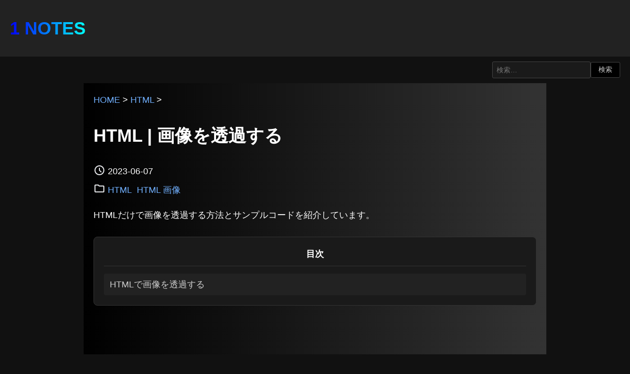

--- FILE ---
content_type: text/html; charset=UTF-8
request_url: https://1-notes.com/html-make-the-image-transparent/
body_size: 4797
content:
<!DOCTYPE html>
<html lang="ja">
<head prefix="og: http://ogp.me/ns#">
<meta charset="utf-8">
<meta name="viewport" content="width=device-width, initial-scale=1.0">
<title>HTML | 画像を透過する | 1 NOTES</title>
<meta name="description" content="HTMLだけで画像を透過する方法とサンプルコードを紹介しています。HTMLで画像を透過するHTMLだけで画像を透過するタグや専用の属性はありませんが、はstyle属性にて「opacity」プロパティを「1.0」以下に指定する事で実装可能です…">
<meta property="og:type" content="article">
<meta property="og:locale" content="ja_JP">
<meta property="og:title" content="HTML | 画像を透過する">
<meta property="og:url" content="https://1-notes.com/html-make-the-image-transparent/">
<meta property="og:description" content="HTMLだけで画像を透過する方法とサンプルコードを紹介しています。HTMLで画像を透過するHTMLだけで画像を透過するタグや専用の属性はありませんが、はstyle属性にて「opacity」プロパティを「1.0」以下に指定する事で実装可能です…">
<meta property="og:image" content="https://1-notes.com/wp-content/uploads/2023/06/HTMLで画像を透過する.png">
<meta property="og:site_name" content="1 NOTES">
<link rel="shortcut icon" href="https://1-notes.com/wp-content/themes/my-theme/images/favicon.ico">
<meta name='robots' content='max-image-preview:large'/>
<link rel="alternate" type="application/rss+xml" title="1 NOTES &raquo; フィード" href="https://1-notes.com/feed/"/>
<link rel="alternate" type="application/rss+xml" title="1 NOTES &raquo; コメントフィード" href="https://1-notes.com/comments/feed/"/>
<link rel="alternate" type="application/rss+xml" title="1 NOTES &raquo; HTML | 画像を透過する のコメントのフィード" href="https://1-notes.com/html-make-the-image-transparent/feed/"/>
<style id='wp-img-auto-sizes-contain-inline-css' type='text/css'>img:is([sizes=auto i],[sizes^="auto," i]){contain-intrinsic-size:3000px 1500px}</style>
<link rel='stylesheet' id='main_style-css' href='https://1-notes.com/wp-content/themes/my-theme/style.css?ver=6.9' type='text/css' media='all'/>
<link rel="https://api.w.org/" href="https://1-notes.com/wp-json/"/><link rel="alternate" title="JSON" type="application/json" href="https://1-notes.com/wp-json/wp/v2/posts/25458"/><link rel="EditURI" type="application/rsd+xml" title="RSD" href="https://1-notes.com/xmlrpc.php?rsd"/>
<link rel="canonical" href="https://1-notes.com/html-make-the-image-transparent/"/>
<script type="application/ld+json">{
    "@context": "https:\/\/schema.org",
    "@type": "BlogPosting",
    "headline": "HTML | 画像を透過する",
    "description": "HTMLだけで画像を透過する方法とサンプルコードを紹介しています。 目次HTMLで画像を透過する HTMLで画像を透過する HTMLだけで画像を透過するタグや専用の属性はありませんが、はstyle属性にて「opacity [&hellip;]",
    "author": {
        "@type": "Person",
        "name": "Yousuke.U"
    },
    "datePublished": "2023-06-07T00:24:02+09:00",
    "dateModified": "2023-06-07T00:24:04+09:00",
    "mainEntityOfPage": "https:\/\/1-notes.com\/html-make-the-image-transparent\/",
    "publisher": {
        "@type": "Organization",
        "name": "1 NOTES",
        "logo": {
            "@type": "ImageObject",
            "url": "https:\/\/1-notes.com\/wp-content\/themes\/my-theme\/images\/logo.png"
        }
    },
    "image": "https:\/\/1-notes.com\/wp-content\/uploads\/2023\/06\/HTMLで画像を透過する.png"
}</script><script type="application/ld+json">{"@context":"https:\/\/schema.org","@type":"BreadcrumbList","itemListElement":[{"@type":"ListItem","position":1,"item":{"@id":"https:\/\/1-notes.com\/","name":"HOME"}},{"@type":"ListItem","position":2,"item":{"@id":"https:\/\/1-notes.com\/category\/html\/","name":"HTML"}},{"@type":"ListItem","position":3,"item":{"@id":"https:\/\/1-notes.com\/html-make-the-image-transparent\/","name":"HTML | 画像を透過する"}}]}</script><link rel="icon" href="https://1-notes.com/wp-content/uploads/2023/10/cropped-site-logo-32x32.png" sizes="32x32"/>
<link rel="icon" href="https://1-notes.com/wp-content/uploads/2023/10/cropped-site-logo-192x192.png" sizes="192x192"/>
<link rel="apple-touch-icon" href="https://1-notes.com/wp-content/uploads/2023/10/cropped-site-logo-180x180.png"/>
<meta name="msapplication-TileImage" content="https://1-notes.com/wp-content/uploads/2023/10/cropped-site-logo-270x270.png"/>
</head>
<body><noscript><meta HTTP-EQUIV="refresh" content="0;url='https://1-notes.com/html-make-the-image-transparent/?PageSpeed=noscript'" /><style><!--table,div,span,font,p{display:none} --></style><div style="display:block">Please click <a href="https://1-notes.com/html-make-the-image-transparent/?PageSpeed=noscript">here</a> if you are not redirected within a few seconds.</div></noscript>
<header>
<div id="header-top">
<h1 id="site-title"><a href="https://1-notes.com">1 NOTES</a></h1>
</div>
</header>
<div class="search-form-container">
<form role="search" method="get" class="search-form" action="https://1-notes.com/">
<label>
<input type="search" class="search-field" placeholder="検索&hellip;" value="" name="s"/>
</label>
<input type="submit" class="search-submit" value="検索"/>
</form>
</div>
<main>
<div class="contents">
<article>
<div class="article-head">
<div class="breadcrumb"><a href="https://1-notes.com/">HOME</a> > <a href="https://1-notes.com/category/html/">HTML</a> > </div>	<h1>HTML | 画像を透過する</h1>
<div class="article-info">
<time class="article-date" datetime="2023-06-07"><svg xmlns="http://www.w3.org/2000/svg" height="24px" viewBox="0 -960 960 960" width="24px" fill="#e8eaed">
<path d="m612-292 56-56-148-148v-184h-80v216l172 172ZM480-80q-83 0-156-31.5T197-197q-54-54-85.5-127T80-480q0-83 31.5-156T197-763q54-54 127-85.5T480-880q83 0 156 31.5T763-763q54 54 85.5 127T880-480q0 83-31.5 156T763-197q-54 54-127 85.5T480-80Zm0-400Zm0 320q133 0 226.5-93.5T800-480q0-133-93.5-226.5T480-800q-133 0-226.5 93.5T160-480q0 133 93.5 226.5T480-160Z"/>
</svg>2023-06-07</time>
<div class="article-cat"><svg xmlns="http://www.w3.org/2000/svg" height="24px" viewBox="0 -960 960 960" width="24px" fill="#e8eaed">
<path d="M160-160q-33 0-56.5-23.5T80-240v-480q0-33 23.5-56.5T160-800h240l80 80h320q33 0 56.5 23.5T880-640v400q0 33-23.5 56.5T800-160H160Zm0-80h640v-400H447l-80-80H160v480Zm0 0v-480 480Z"/>
</svg><a href="https://1-notes.com/category/html/" rel="category tag">HTML</a> <a href="https://1-notes.com/category/html/html-image/" rel="category tag">HTML 画像</a></div>
</div>
</div>
<div class="article-main">
<p>HTMLだけで画像を透過する方法とサンプルコードを紹介しています。</p>
<div class="table-of-contents"><p class="toc-title">目次</p><ul><li><a href="#toc-1">HTMLで画像を透過する</a></li></ul></div><div class="adsense">
<ins class="adsbygoogle" style="display:block" data-ad-client="ca-pub-2575057922716734" data-ad-slot="3078188122" data-ad-format="auto" data-full-width-responsive="true"></ins>
<script>(adsbygoogle=window.adsbygoogle||[]).push({});</script>
</div><h2 id="toc-1" class="wp-block-heading">HTMLで画像を透過する</h2>
<p>HTMLだけで画像を透過するタグや専用の属性はありませんが、はstyle属性にて<strong>「opacity」</strong>プロパティを<strong>「1.0」</strong>以下に指定する事で実装可能です。</p>
<p><strong>「opacity」</strong>プロパティの値は<strong>「1」</strong>が基準値で透過なしの状態で小数点以下も指定でき、<strong>「0」</strong>で完全な透過となります。</p>
<p>以下は透過度を<strong>「1」「0.5」「0.1」</strong>と指定して並べたHTMLコードとサンプル画像になります。</p>
<pre><code>&lt;img style="opacity: 1;" src="https://1-notes.com/wp-content/uploads/2019/02/profile.png" alt="画像の説明">
&lt;img style="opacity: 0.5;" src="https://1-notes.com/wp-content/uploads/2019/02/profile.png" alt="画像の説明">
&lt;img style="opacity: 0.1;" src="https://1-notes.com/wp-content/uploads/2019/02/profile.png" alt="画像の説明"></code></pre>
<img decoding="async" style="opacity: 1;" src="https://1-notes.com/wp-content/uploads/2019/02/profile.png" alt="画像の説明">
<img decoding="async" style="opacity: 0.5;" src="https://1-notes.com/wp-content/uploads/2019/02/profile.png" alt="画像の説明">
<img decoding="async" style="opacity: 0.1;" src="https://1-notes.com/wp-content/uploads/2019/02/profile.png" alt="画像の説明">
<div class="adsense">
<!-- 1 NOTES -->
<ins class="adsbygoogle" style="display:block" data-ad-client="ca-pub-2575057922716734" data-ad-slot="3078188122" data-ad-format="auto" data-full-width-responsive="true"></ins>
<script>(adsbygoogle=window.adsbygoogle||[]).push({});</script>
</div>
</div>
<div class="article-author"><svg xmlns="http://www.w3.org/2000/svg" height="24px" viewBox="0 -960 960 960" width="24px" fill="#e8eaed">
<path d="M234-276q51-39 114-61.5T480-360q69 0 132 22.5T726-276q35-41 54.5-93T800-480q0-133-93.5-226.5T480-800q-133 0-226.5 93.5T160-480q0 59 19.5 111t54.5 93Zm246-164q-59 0-99.5-40.5T340-580q0-59 40.5-99.5T480-720q59 0 99.5 40.5T620-580q0 59-40.5 99.5T480-440Zm0 360q-83 0-156-31.5T197-197q-54-54-85.5-127T80-480q0-83 31.5-156T197-763q54-54 127-85.5T480-880q83 0 156 31.5T763-763q54 54 85.5 127T880-480q0 83-31.5 156T763-197q-54 54-127 85.5T480-80Zm0-80q53 0 100-15.5t86-44.5q-39-29-86-44.5T480-280q-53 0-100 15.5T294-220q39 29 86 44.5T480-160Zm0-360q26 0 43-17t17-43q0-26-17-43t-43-17q-26 0-43 17t-17 43q0 26 17 43t43 17Zm0-60Zm0 360Z"/>
</svg>Yousuke.U</div>
</article>
</div>
</main>
<div class="related-posts"><h3>関連コンテンツ</h3><ul>	<li>
<a href="https://1-notes.com/html-is-the-link-to-the-top-page-home-or-top/">
HTML | トップページへのリンクは「HOME」と「TOP」、どちらが一般的か	<span class="post-date"></span>
</a>
</li>
<li>
<a href="https://1-notes.com/html-write-javascript-within-html/">
HTML | HTML内でJavaScriptを記述するサンプルコード	<span class="post-date"></span>
</a>
</li>
<li>
<a href="https://1-notes.com/html-resize-image/">
HTML | 画像のサイズを変更、親要素や画面の幅に合わせる方法	<span class="post-date"></span>
</a>
</li>
<li>
<a href="https://1-notes.com/html-email-address-input-form-sample/">
HTML | メールアドレス入力フォームパーツのサンプルコード	<span class="post-date"></span>
</a>
</li>
<li>
<a href="https://1-notes.com/html-url-input-form-sample/">
HTML | URLの入力フォームパーツのサンプルコード	<span class="post-date"></span>
</a>
</li>
<li>
<a href="https://1-notes.com/html-prevent-image-downloads/">
HTML | 画像のコピー、ダウンロードを禁止する方法	<span class="post-date"></span>
</a>
</li>
<li>
<a href="https://1-notes.com/html-form-to-attach-image-files-sample/">
HTML | 画像ファイルを添付するフォームのサンプルコード	<span class="post-date"></span>
</a>
</li>
<li>
<a href="https://1-notes.com/html-form-where-only-half-width-alphanumeric-characters-can-be-entered-sample/">
HTML | 半角英数字のみが入力可能なフォームパーツのサンプルコード	<span class="post-date"></span>
</a>
</li>
<li>
<a href="https://1-notes.com/html-forms-that-can-only-be-entered-in-hiragana-or-katakana-form-sample/">
HTML | ひらがな、またはカタカナのみ入力可能なフォームパーツのサンプルコード	<span class="post-date"></span>
</a>
</li>
<li>
<a href="https://1-notes.com/html-phone-number-input-form-sample/">
HTML | 電話番号入力フォームパーツのサンプルコード	<span class="post-date"></span>
</a>
</li>
</ul></div>
<div id="comments" class="comments-area">
<div id="respond" class="comment-respond">
<h3 id="reply-title" class="comment-reply-title">コメントを残す <small><a rel="nofollow" id="cancel-comment-reply-link" href="/html-make-the-image-transparent/#respond" style="display:none;">コメントをキャンセル</a></small></h3><form action="https://1-notes.com/wp-comments-post.php" method="post" id="commentform" class="comment-form"><p class="comment-form-comment"><label for="comment">コメント本文</label><textarea autocomplete="new-password" id="aea8fc8f60" name="aea8fc8f60" cols="45" rows="8" aria-required="true"></textarea><textarea id="comment" aria-label="hp-comment" aria-hidden="true" name="comment" autocomplete="new-password" style="padding:0 !important;clip:rect(1px, 1px, 1px, 1px) !important;position:absolute !important;white-space:nowrap !important;height:1px !important;width:1px !important;overflow:hidden !important;" tabindex="-1"></textarea><script data-noptimize>document.getElementById("comment").setAttribute("id","aa20480f61d57b34f2c6d3c7775d8c98");document.getElementById("aea8fc8f60").setAttribute("id","comment");</script></p><p class="comment-form-author"><label for="author">名前</label> <input id="author" name="author" type="text" value="" size="30"/></p>
<p class="form-submit"><input name="submit" type="submit" id="submit" class="submit" value="送信"/> <input type='hidden' name='comment_post_ID' value='25458' id='comment_post_ID'/>
<input type='hidden' name='comment_parent' id='comment_parent' value='0'/>
</p></form>	</div><!-- #respond -->
</div>
<div class="adsense">
<ins class="adsbygoogle" style="display:block" data-ad-client="ca-pub-2575057922716734" data-ad-slot="3078188122" data-ad-format="auto" data-full-width-responsive="true"></ins>
<script>(adsbygoogle=window.adsbygoogle||[]).push({});</script>
</div>
<footer>
<div id="footer-navi">
<ul>
<li><a href="https://1-notes.com/">1 NOTES</a></li>
<li><a href="https://1-notes.com/privacy-policy">プライバシーポリシー</a></li>
<li><a href="https://1-notes.com/publisher-and-contact">お問い合わせ</a></li>
</ul>
</div>
<div class="copyright">
<p>© 2024 1 NOTES</p>
</div>
</footer>
<script type="speculationrules">
{"prefetch":[{"source":"document","where":{"and":[{"href_matches":"/*"},{"not":{"href_matches":["/wp-*.php","/wp-admin/*","/wp-content/uploads/*","/wp-content/*","/wp-content/plugins/*","/wp-content/themes/my-theme/*","/*\\?(.+)"]}},{"not":{"selector_matches":"a[rel~=\"nofollow\"]"}},{"not":{"selector_matches":".no-prefetch, .no-prefetch a"}}]},"eagerness":"conservative"}]}
</script>
<script async src="https://pagead2.googlesyndication.com/pagead/js/adsbygoogle.js?client=ca-pub-2575057922716734" crossorigin="anonymous"></script>
</body>
</html>

--- FILE ---
content_type: text/html; charset=utf-8
request_url: https://www.google.com/recaptcha/api2/aframe
body_size: 267
content:
<!DOCTYPE HTML><html><head><meta http-equiv="content-type" content="text/html; charset=UTF-8"></head><body><script nonce="vnug7eLGRFK4TimfQ0qxtQ">/** Anti-fraud and anti-abuse applications only. See google.com/recaptcha */ try{var clients={'sodar':'https://pagead2.googlesyndication.com/pagead/sodar?'};window.addEventListener("message",function(a){try{if(a.source===window.parent){var b=JSON.parse(a.data);var c=clients[b['id']];if(c){var d=document.createElement('img');d.src=c+b['params']+'&rc='+(localStorage.getItem("rc::a")?sessionStorage.getItem("rc::b"):"");window.document.body.appendChild(d);sessionStorage.setItem("rc::e",parseInt(sessionStorage.getItem("rc::e")||0)+1);localStorage.setItem("rc::h",'1769306165034');}}}catch(b){}});window.parent.postMessage("_grecaptcha_ready", "*");}catch(b){}</script></body></html>